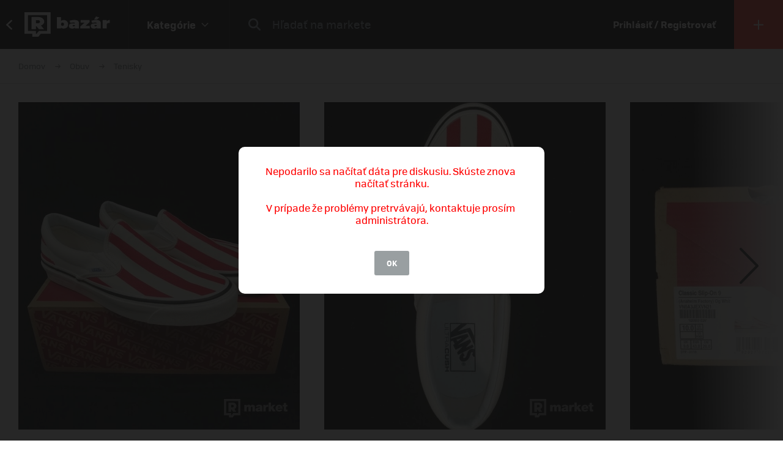

--- FILE ---
content_type: text/html; charset=UTF-8
request_url: https://market.refresher.sk/product/74965/vans-tenisky-size-43
body_size: 8406
content:
<!DOCTYPE html>
<html>
    <head>
        <meta charset="UTF-8"/>
        <meta name="viewport" content="width=device-width, initial-scale=1"/>
        <meta name="robots" content="index, follow"/>
        <link rel="manifest" href="/manifest.json"/>

        <title>Vans tenisky size 43 | REFRESHER Market</title><link rel="canonical" href="https://market.refresher.sk/product/74965/vans-tenisky-size-43"/><meta property="og:title" content="Vans tenisky size 43 | REFRESHER Market"/><meta property="og:url" content="https://market.refresher.sk/product/74965/vans-tenisky-size-43"/><meta property="og:image" content="https://refstatic.sk/market/f9546b5c-114b-52e7-a010-e37756b16c89.jpeg?c=w&amp;is=1200x630c&amp;iw=watermark.png&amp;iwp=-40x-40&amp;iws=210x62&amp;s=febdaa67f3046c6a4f167e47a213db33e973a08ca94ab73493ae8384f14c9a84"/><meta property="og:image:secure_url" content="https://refstatic.sk/market/f9546b5c-114b-52e7-a010-e37756b16c89.jpeg?c=w&amp;is=1200x630c&amp;iw=watermark.png&amp;iwp=-40x-40&amp;iws=210x62&amp;s=febdaa67f3046c6a4f167e47a213db33e973a08ca94ab73493ae8384f14c9a84"/><meta property="og:image:width" content="1200"/><meta property="og:image:height" content="630"/>
        <script type="application/ld+json">{"@context":"http:\/\/schema.org","@type":"Organization","name":"REFRESHER, s.r.o.","url":"https:\/\/refresher.sk\/"}</script><script type="application/ld+json">{"@context":"http:\/\/schema.org","@type":"BreadcrumbList","itemListElement":[{"@type":"ListItem","position":1,"item":{"@id":"https:\/\/market.refresher.sk\/bazar","name":"REFRESHER Market"}},{"@type":"ListItem","position":2,"item":{"@id":"https:\/\/market.refresher.sk\/category\/obuv","name":"Obuv"}},{"@type":"ListItem","position":3,"item":{"@id":"https:\/\/market.refresher.sk\/category\/obuv-tenisky","name":"Tenisky"}}]}</script><script type="application/ld+json">{"@context":"http:\/\/schema.org","@type":"Product","name":"Vans tenisky size 43","image":"https:\/\/refstatic.sk\/market\/f9546b5c-114b-52e7-a010-e37756b16c89.jpeg?c=w&is=1200x630c&iw=watermark.png&iwp=-40x-40&iws=210x62&s=febdaa67f3046c6a4f167e47a213db33e973a08ca94ab73493ae8384f14c9a84","offers":{"@type":"Offer","availability":"http:\/\/schema.org\/InStock","itemCondition":"http:\/\/schema.org\/NewCondition"}}</script>
        <link rel="icon" type="image/png" href="/favicon.png" sizes="32x32"/>

        <link rel="stylesheet" href="/build/bundle.90f2d10e.css">
        <script src="/build/bundle.eec585a5.js"></script>

        
                    <script src="https://www.googletagservices.com/tag/js/gpt.js" async></script>
            <script>

				var googletag = googletag || {};
				googletag.cmd = googletag.cmd || [];

				function slotRender(event) {
					if( !event.isEmpty ) {
						var adElement = document.getElementById(event.slot.getSlotElementId());
						adElement.classList.add('padding');
					}
				}

				googletag.cmd.push(function() {
					var sizeMappingFullwidth = googletag.sizeMapping().addSize([0, 0], [[300, 100], [300, 250], [300, 300], [300, 600], [320, 100], [336, 280]]).addSize([800, 200], [[728, 90], [750, 100], [900, 200], [970, 90], [970, 210], [970, 250], [990, 315], [998, 200], [1000, 100], [1200, 150], [1260, 150], [1260, 400]]).build();

					googletag.defineSlot('/30527867/above_content', [[300, 100], [300, 250], [300, 300], [300, 600], [320, 100], [336, 280], [728, 90], [750, 100], [900, 200], [970, 90], [970, 210], [970, 250], [990, 315], [998, 200], [1000, 100], [1200, 150], [1260, 150], [1260, 400]], 'dfp-up').defineSizeMapping(sizeMappingFullwidth).addService(googletag.pubads());
					googletag.defineSlot('/30527867/below_content', [[300, 100], [300, 250], [300, 300], [300, 600], [320, 100], [336, 280], [728, 90], [750, 100], [900, 200], [970, 90], [970, 210], [970, 250], [990, 315], [998, 200], [1000, 100], [1200, 150], [1260, 150], [1260, 400]], 'dfp-down').defineSizeMapping(sizeMappingFullwidth).addService(googletag.pubads());

					googletag.pubads().collapseEmptyDivs(true);
					googletag.pubads().setTargeting('project', 'market');
					googletag.pubads().addEventListener('slotRenderEnded', function(event) { slotRender(event); });
					googletag.pubads().enableLazyLoad();
					googletag.enableServices();
				});

            </script>
                <script>(function(){var dbpr=100;if(Math.random()*100>100-dbpr){var d="dbbRum",w=window,o=document,a=addEventListener,scr=o.createElement("script");scr.async=!0;w[d]=w[d]||[];w[d].push(["presampling",dbpr]);["error","unhandledrejection"].forEach(function(t){a(t,function(e){w[d].push([t,e])});});scr.src="https://cdn.debugbear.com/R3wTZERhQkwi.js";o.head.appendChild(scr);}})()</script>
    </head>
    <body>
        
    <!-- Google Tag Manager -->
        <script>
        (function(w,d,s,l,i){w[l]=w[l]||[];w[l].push({'gtm.start':
                new Date().getTime(),event:'gtm.js'});var f=d.getElementsByTagName(s)[0],
            j=d.createElement(s),dl=l!='dataLayer'?'&l='+l:'';j.async=true;j.src=
            'https://www.googletagmanager.com/gtm.js?id='+i+dl;f.parentNode.insertBefore(j,f);
        })(window,document,'script','dataLayer','GTM-NRG57BF');
    </script>
    <!-- End Google Tag Manager -->

    
            <script type="text/javascript">
            var pp_gemius_identifier = 'p3zqwXM9Y3LjSfvTnD90s5RM.mMGZ0bMB8XSWBPz9Wv.o7';
        </script>
        <script type="text/javascript">
            // lines below shouldn't be edited
            function gemius_pending(i) {
                window[i] = window[i] || function () {
                    var x = window[i + '_pdata'] = window[i + '_pdata'] || [];
                    x[x.length] = arguments;
                };
            };
            gemius_pending('gemius_hit');
            gemius_pending('gemius_event');
            gemius_pending('pp_gemius_hit');
            gemius_pending('pp_gemius_event');
            (function (d, t) {
                try {
                    var gt = d.createElement(t), s = d.getElementsByTagName(t)[0],
                        l = 'http' + ((location.protocol == 'https:') ? 's' : '');
                    gt.setAttribute('async', 'async');
                    gt.setAttribute('defer', 'defer');
                    gt.src = l + '://gask.hit.gemius.pl/xgemius.js';
                    s.parentNode.insertBefore(gt, s);
                } catch (e) {
                }
            })(document, 'script');

        </script>
    
    


                    
<div class="header">
    <div class="header-desktop">
                    <a class="header-desktop-back" href="https://refresher.sk">
                <span class="header-desktop-back-label">
                    prejsť na refresher
                </span>
            </a>
            <a class="header-logo --bazar-logo" title="REFRESHER Market" href="https://market.refresher.sk/bazar">REFRESHER Market</a>
                                            <div class="header-cats">
                    <div class="header-cats-btn">
                        <div class="header-cats-label">Kategórie</div>
                        <div class="header-cats-icon"></div>
                    </div>
                </div>
                <div class="HeaderDesktop-Category-Panel">
                    <div class="HeaderDesktop-Category-List">
                                                                                <div class="HeaderDesktop-Category-Item">
                                <a class="HeaderDesktop-Category-Icon HeaderDesktop-Category-Icon-1" href="https://market.refresher.sk/category/obuv"></a>
                                <a class="HeaderDesktop-Category-Title" href="https://market.refresher.sk/category/obuv">
                                    Obuv
                                </a>
                                <div class="HeaderDesktop-Category-Children">
                                                                            <a class="HeaderDesktop-Category-Child" href="https://market.refresher.sk/category/obuv-tenisky">
                                            Tenisky
                                        </a>
                                                                            <a class="HeaderDesktop-Category-Child" href="https://market.refresher.sk/category/obuv-topanky">
                                            Topánky
                                        </a>
                                                                    </div>
                            </div>
                                                                                <div class="HeaderDesktop-Category-Item">
                                <a class="HeaderDesktop-Category-Icon HeaderDesktop-Category-Icon-2" href="https://market.refresher.sk/category/oblecenie"></a>
                                <a class="HeaderDesktop-Category-Title" href="https://market.refresher.sk/category/oblecenie">
                                    Oblečenie
                                </a>
                                <div class="HeaderDesktop-Category-Children">
                                                                            <a class="HeaderDesktop-Category-Child" href="https://market.refresher.sk/category/oblecenie-tricka">
                                            Tričká
                                        </a>
                                                                            <a class="HeaderDesktop-Category-Child" href="https://market.refresher.sk/category/oblecenie-mikiny">
                                            Mikiny
                                        </a>
                                                                            <a class="HeaderDesktop-Category-Child" href="https://market.refresher.sk/category/oblecenie-bundy">
                                            Bundy
                                        </a>
                                                                            <a class="HeaderDesktop-Category-Child" href="https://market.refresher.sk/category/oblecenie-nohavice">
                                            Nohavice
                                        </a>
                                                                            <a class="HeaderDesktop-Category-Child" href="https://market.refresher.sk/category/oblecenie-doplnky">
                                            Doplnky
                                        </a>
                                                                            <a class="HeaderDesktop-Category-Child" href="https://market.refresher.sk/category/oblecenie-kosele">
                                            Košele
                                        </a>
                                                                    </div>
                            </div>
                                                                                <div class="HeaderDesktop-Category-Item">
                                <a class="HeaderDesktop-Category-Icon HeaderDesktop-Category-Icon-5" href="https://market.refresher.sk/category/modne-doplnky"></a>
                                <a class="HeaderDesktop-Category-Title" href="https://market.refresher.sk/category/modne-doplnky">
                                    Módne doplnky
                                </a>
                                <div class="HeaderDesktop-Category-Children">
                                                                    </div>
                            </div>
                                                                                <div class="HeaderDesktop-Category-Item">
                                <a class="HeaderDesktop-Category-Icon HeaderDesktop-Category-Icon-22" href="https://market.refresher.sk/category/ostatne"></a>
                                <a class="HeaderDesktop-Category-Title" href="https://market.refresher.sk/category/ostatne">
                                    Ostatné
                                </a>
                                <div class="HeaderDesktop-Category-Children">
                                                                            <a class="HeaderDesktop-Category-Child" href="https://market.refresher.sk/category/mobily">
                                            Mobily
                                        </a>
                                                                            <a class="HeaderDesktop-Category-Child" href="https://market.refresher.sk/category/elektronika">
                                            Elektronika
                                        </a>
                                                                            <a class="HeaderDesktop-Category-Child" href="https://market.refresher.sk/category/ostatne-ine">
                                            Iné
                                        </a>
                                                                    </div>
                            </div>
                                            </div>
                </div>
                            <div class="header-content">
            <form class="header-search" action=" https://market.refresher.sk/search/ " method="get">
                <input class="header-search-submit" type="submit" value=""/>
                <input class="header-search-input" type="search" name="q" value=""
                       placeholder=" Hľadať na markete "/>
            </form>
                    </div>
                                    <a class="header-login" href="https://refresher.sk/login">
                    Prihlásiť / Registrovať
                </a>
                                        <a class="header-new" title="Pridať produkt" href="https://market.refresher.sk/product/new">
                                        <span class="header-new-icon"></span>
                </a>
                        </div>
    <div class="HeaderMobile-Root">
                    <a class="HeaderMobile-Logo --bazar-logo" title="REFRESHER Market" href="https://market.refresher.sk/bazar">REFRESHER Market bazar</a>
                <div class="HeaderMobile-Left">
                            <a class="HeaderMobile-Back" href="https://refresher.sk">prejsť na refresher</a>
                        <div class="HeaderMobile-Line"></div>
            <div class="HeaderMobile-More">
                            </div>
        </div>
                    <form class="HeaderMobile-Search-Form" action="https://market.refresher.sk/search/" method="get">
                <input class="HeaderMobile-Search-Input" type="search" name="q" placeholder="Hľadať na markete"/>
                <input class="HeaderMobile-Search-Submit" type="submit" value=""/>
            </form>
                <div class="HeaderMobile-Menu">
            <div class="HeaderMobile-Menu-User">
                                    <a class="HeaderMobile-Menu-User-Login" href="https://refresher.sk/login">
                        Prihlásiť / Registrovať
                    </a>
                            </div>
            <div class="HeaderMobile-Menu-Content">
                <div class="HeaderMobile-Category-List">
                    <div class="HeaderMobile-Category-Title">Kategórie</div>
                                                                    <a href="https://market.refresher.sk/category/obuv" class="HeaderMobile-Category-Item">Obuv</a>
                                                                    <a href="https://market.refresher.sk/category/oblecenie" class="HeaderMobile-Category-Item">Oblečenie</a>
                                                                    <a href="https://market.refresher.sk/category/modne-doplnky" class="HeaderMobile-Category-Item">Módne doplnky</a>
                                                                    <a href="https://market.refresher.sk/category/ostatne" class="HeaderMobile-Category-Item">Ostatné</a>
                                    </div>
            </div>
        </div>
    </div>
    <script type="text/javascript">window["_headerMobile"].init();</script>
</div>

<script type="text/javascript">window['_header'].init();</script>

        
        <div class="container">
            
    
    <div class="Product-Root" data-view="https://market.refresher.sk/_ajax/view/74965">

        <div class="ProductPath-Root">
            <a class="ProductPath-Link" href="https://market.refresher.sk/bazar">Domov</a>
                                                <span class="ProductPath-Arrow"></span>
                    <a class="ProductPath-Link" href="https://market.refresher.sk/category/obuv">Obuv</a>
                                <span class="ProductPath-Arrow"></span>
                <a class="ProductPath-Link" href="https://market.refresher.sk/category/obuv-tenisky">Tenisky</a>
                    </div>

                    <div style="width: 100%; height: 1px; background-color: #d7d7d7;"></div>
        
        <div class="ProductGallery-Root">
    <div class="ProductGallery-List">
        <div class="ProductGallery-Gap"></div>
                    <div class="ProductGallery-Item" data-index="0" data-id="f9546b5c-114b-52e7-a010-e37756b16c89.jpeg"
                 data-active="t">
                                    <img class="ProductGallery-Image" src="https://refstatic.sk/market/f9546b5c-114b-52e7-a010-e37756b16c89.jpeg?is=736x856c&amp;c=w&amp;iw=watermark.png&amp;iwp=-30x-30&amp;iws=168x50&amp;s=b2889ea2e77f48aad757206af6d26fef45954706d7da2eca5a9c15184b8806ab" alt="Vans tenisky size 43" style="aspect-ratio: 736/856;"/>
                                <div class="ProductGallery-Magnifier"></div>
            </div>
                    <div class="ProductGallery-Item" data-index="1" data-id="099c68c7-fd35-5398-baeb-1552e24d2173.jpeg"
                 data-active="f">
                                    <img class="ProductGallery-Image" src="https://refstatic.sk/market/099c68c7-fd35-5398-baeb-1552e24d2173.jpeg?is=736x856c&amp;c=w&amp;iw=watermark.png&amp;iwp=-30x-30&amp;iws=168x50&amp;s=3ec367a0aef0f0c07d16a05c4445c1935542cbfc9c42d7c089a74f49d314cc4c" alt="Vans tenisky size 43" style="aspect-ratio: 736/856;"/>
                                <div class="ProductGallery-Magnifier"></div>
            </div>
                    <div class="ProductGallery-Item" data-index="2" data-id="2a7a767d-df53-5314-b58c-3ec5952f08ef.jpeg"
                 data-active="f">
                                    <img class="ProductGallery-Image" src="https://refstatic.sk/market/2a7a767d-df53-5314-b58c-3ec5952f08ef.jpeg?is=736x856c&amp;c=w&amp;iw=watermark.png&amp;iwp=-30x-30&amp;iws=168x50&amp;s=c9a7abd4cdc046d879ae327cb8a85b0bfe7d38fbb464e54dfde907806f538ee8" alt="Vans tenisky size 43" style="aspect-ratio: 736/856;"/>
                                <div class="ProductGallery-Magnifier"></div>
            </div>
                <div class="ProductGallery-Gap"></div>
    </div>
    <div class="ProductGallery-Button ProductGallery-Next">
        <div class="ProductGallery-Arrow"></div>
    </div>
    <div class="ProductGallery-Button ProductGallery-Prev">
        <div class="ProductGallery-Arrow"></div>
    </div>
</div>
<script type="text/javascript">window["_productGallery"].init();</script>

        <div class="Gallery-Root" data-opened="f" data-zoom="f">
    <div class="Gallery-Header">
        <div class="Gallery-Count"></div>
        <div class="Gallery-Close">
            <div class="Gallery-Close-Label">
                Zatvoriť
            </div>
            <div class="Gallery-Close-Icon"></div>
        </div>
    </div>
    <div class="Gallery-List">
                    <div class="Gallery-Item"
                 data-id="f9546b5c-114b-52e7-a010-e37756b16c89.jpeg"
                                    data-image="https://refstatic.sk/market/f9546b5c-114b-52e7-a010-e37756b16c89.jpeg?c=w&amp;iw=watermark.png&amp;iwp=-50x-50&amp;iws=336x100&amp;s=862ac37d7fd583c8ac4e0adc57c9e122e69a7c4036f85888fde39a258cb405f5"
                                 data-init="f"
                 data-loaded="f"
            >
                <div class="Gallery-Loader"></div>
            </div>
                    <div class="Gallery-Item"
                 data-id="099c68c7-fd35-5398-baeb-1552e24d2173.jpeg"
                                    data-image="https://refstatic.sk/market/099c68c7-fd35-5398-baeb-1552e24d2173.jpeg?c=w&amp;iw=watermark.png&amp;iwp=-50x-50&amp;iws=336x100&amp;s=38d30dde8bcdf9433e754f88a1507df398eec01756e0ed8105c725cb93b02fcc"
                                 data-init="f"
                 data-loaded="f"
            >
                <div class="Gallery-Loader"></div>
            </div>
                    <div class="Gallery-Item"
                 data-id="2a7a767d-df53-5314-b58c-3ec5952f08ef.jpeg"
                                    data-image="https://refstatic.sk/market/2a7a767d-df53-5314-b58c-3ec5952f08ef.jpeg?c=w&amp;iw=watermark.png&amp;iwp=-50x-50&amp;iws=336x100&amp;s=6d81e5f17d680998fc1bec53b3f5c9d665fedfbd84e03762c961d009e767057e"
                                 data-init="f"
                 data-loaded="f"
            >
                <div class="Gallery-Loader"></div>
            </div>
            </div>
    <div class="Gallery-Footer">
        <div class="Gallery-Button Gallery-Prev"></div>
        <div class="Gallery-Button Gallery-Zoom"></div>
        <div class="Gallery-Button Gallery-Next"></div>
    </div>
</div>
<script type="text/javascript">window["_gallery"].init();</script>


                    <div class="dfp-ad dfp-product-up" id="dfp-up">
                <script type='text/javascript'>
                    googletag.cmd.push(function () {
                        googletag.display('dfp-up');
                    });
                </script>
            </div>
        
        <div class="Product-Body">

            <div class="Product-Body-Content">

                <div class="Product-ConditionAndDate">
                    <div class="Product-Condition">
                                                                                    <div class="ProductCondition-Item ProductCondition-New">
                                    Nové
                                </div>
                                                                        </div>
                    <div class="Product-Date Product-Desktop">
                        Pridané 23. 4. 2022, 47× videné
                    </div>
                    
                </div>

                <div class="Product-Title">Vans tenisky size 43</div>

                <div class="Product-Price">
                                            <div class="Product-Price-Item Product-Price-Main">
                            dohodou
                        </div>
                                    </div>

                <div class="Product-Info">
                    <div class="Product-Info-Name">Popis produktu</div>
                    <div class="Product-Info-Value" style="white-space: pre-wrap;">čauko čauko, predám tieto tenisky za pár grošov
Vans Slip On 38 Anaheim Factory  (lepšia vložka pre lepší komfort pri nosení)
Stav: 10/10 (DS)
Veľkosť: 43
Cena: 30 EUR 
Pre viac info píš na IG ktory najdes v mojom profile:) 
- peace yall</div>
                </div>

                                    <div class="Product-Info">
                        <div class="Product-Info-Name">Pohlavie</div>
                        <div class="Product-Info-Value">
                                                            Mužské
                                                    </div>
                    </div>
                
                                                    <div class="Product-Info">
                        <div class="Product-Info-Name">Dostupné veľkosti</div>
                        <div class="Product-Info-Value">
                            43                        </div>
                    </div>
                
                                    <div class="Product-Info">
                        <div class="Product-Info-Name">Lokalita</div>
                        <div class="Product-Info-Value">
                            Michalovce,
                            Košický kraj
                        </div>
                    </div>
                
                <div class="Product-Info">
                                                                        <div class="Product-InvoiceButton" data-type="empty">K produktu nie je priložená faktúra. Vyžiadaj si ju priamo u predajcu.</div>
                                                            </div>

                                    <div class="Product-Form">
                        <div class="Product-Form-Button">
                            Kontaktovať predajcu
                        </div>
                        <div class="Product-Form-Body">
                            <br/>
                                                            <div class="FormMessage-Login">
                                    <div class="FormMessage-Login-Info">
                                        <span class="FormMessage-Login-Icon"></span>
                                        Musíš byť prihlásený/á , aby si mohol reagovat na produkt.
                                    </div>
                                    <a class="FormMessage-Login-Button" href="https://refresher.sk/login?return=https%3A%2F%2Fmarket.refresher.sk%2Fproduct%2F74965%2Fvans-tenisky-size-43">
                                        Prihlásiť sa
                                    </a>
                                </div>
                                                    </div>
                    </div>
                                            <div class="Product-Warn Product-Mobile">
                            <br/>
                            <div class="ProductSeller-Warn">
                                Pozor! Tento predajca má málo
                                <a href="https://refresher.sk/profil/roland-sidor">hodnotení</a>.
                                <br/>
                                Pri nákupe buď obozretnejší.
                            </div>
                        </div>
                                    
                    <div class="Homepage-Promo-Flexdog-Root --product">
        <a href="/" class="Homepage-Promo-Flexdog">
            <div class="Homepage-Promo-Flexdog-Title">Chceš nové? Pozri si náš e-shop</div>
            <div class="Homepage-Promo-Flexdog-Subtitle">Obuv, Oblečenie, Módne doplnky a iné</div>
            <div class="Homepage-Promo-Flexdog-Icon-arrow-right"></div>
        </a>
                    <div class="Homepage-Promo-Flexdog-Products-Row  --flexdog">
                                    <div class="ProductItem-Root">
    <div class="ProductItem-Image">
        <a href="/product/vans-knu-skool-black-vn0009qc6bt1" title="Knu Skool">
                            <img src="https://static.flexdog.sk/flexdog-b/products/images/10e4b323-dda4-4dec-8721-3d1d4544de3f.jpeg" alt="Knu Skool"/>
                    </a>
    </div>
    <a class="ProductItem-Title" href="/product/vans-knu-skool-black-vn0009qc6bt1">
        Knu Skool
    </a>
    <div class="ProductItem-Price">
                    <del>94.9 €</del>
            <ins class="ProductItem-Price-Discounted">67.99 €</ins>
            </div>

    <div class="ProductItem-Availability">
        Dostupné v 7 obchodoch
    </div>
</div>

                                    <div class="ProductItem-Root">
    <div class="ProductItem-Image">
        <a href="/product/vans-old-skool-lx-pig-suede-potting-soil-brown-165263981-wht" title="Old Skool LX Pig Suede Potting Soil">
                            <img src="https://static.flexdog.sk/flexdog-2/products/images/4fa1ce77-88fd-4fde-8bfa-88c492831a6b.jpeg" alt="Old Skool LX Pig Suede Potting Soil"/>
                    </a>
    </div>
    <a class="ProductItem-Title" href="/product/vans-old-skool-lx-pig-suede-potting-soil-brown-165263981-wht">
        Old Skool LX Pig Suede Potting Soil
    </a>
    <div class="ProductItem-Price">
                    <del>115 €</del>
            <ins class="ProductItem-Price-Discounted">108 €</ins>
            </div>

    <div class="ProductItem-Availability">
        Dostupné v 2 obchodoch
    </div>
</div>

                                    <div class="ProductItem-Root">
    <div class="ProductItem-Image">
        <a href="/product/vans-upland-black-vn000d25bzw" title="Upland">
                            <img src="https://static.flexdog.sk/flexdog-2/products/images/b8bf33ee-7898-405b-a3f9-12f7e9e29b00.jpeg" alt="Upland"/>
                    </a>
    </div>
    <a class="ProductItem-Title" href="/product/vans-upland-black-vn000d25bzw">
        Upland
    </a>
    <div class="ProductItem-Price">
                    <del>114.9 €</del>
            <ins class="ProductItem-Price-Discounted">74.9 €</ins>
            </div>

    <div class="ProductItem-Availability">
        Dostupné v 1 obchode
    </div>
</div>

                                    <div class="ProductItem-Root">
    <div class="ProductItem-Image">
        <a href="/product/vans-old-skool-black-vn000cr5b9m" title="Old Skool">
                            <img src="https://static.flexdog.sk/flexdog-5/products/images/c8c46e5d-3d18-4e73-9280-c00afd2a98e0.jpeg" alt="Old Skool"/>
                    </a>
    </div>
    <a class="ProductItem-Title" href="/product/vans-old-skool-black-vn000cr5b9m">
        Old Skool
    </a>
    <div class="ProductItem-Price">
                    <del>79.99 €</del>
            <ins class="ProductItem-Price-Discounted">54.99 €</ins>
            </div>

    <div class="ProductItem-Availability">
        Dostupné v 2 obchodoch
    </div>
</div>

                                    <div class="ProductItem-Root">
    <div class="ProductItem-Image">
        <a href="/product/vans-upland-brown-vn000d1hu88" title="Upland">
                            <img src="https://static.flexdog.sk/flexdog-4/products/images/a1083c5c-ba37-4b65-8d47-c565baa9fa82.jpeg" alt="Upland"/>
                    </a>
    </div>
    <a class="ProductItem-Title" href="/product/vans-upland-brown-vn000d1hu88">
        Upland
    </a>
    <div class="ProductItem-Price">
                    <del>109.95 €</del>
            <ins class="ProductItem-Price-Discounted">65.99 €</ins>
            </div>

    <div class="ProductItem-Availability">
        Dostupné v 1 obchode
    </div>
</div>

                            </div>
            </div>


                <div
                    id="diskusia"
                    data-id="74965"
                    data-locale="sk"
                    data-fullwidth="1"
                    data-total="0"
                    data-login="https://refresher.sk/login"
                    data-verify="https://refresher.sk/overenie"
                    data-open="1"
                ></div>
                <script
                    src="https://refresher.sk/static/discussion/bundle.js?1613723373"
                    type="text/javascript"
                    onload="window.discussion(document.getElementById('diskusia'));"
                    async
                ></script>

            </div>
            <div class="Product-Body-Sidebar">

                
                <div class="Product-Share Product-Mobile">
                    <a class="Product-Share-Link"
                       href="javascript:window.open('https://www.facebook.com/sharer/sharer.php?u=https%3A%2F%2Fmarket.refresher.sk%2Fproduct%2F74965%2Fvans-tenisky-size-43', 'pop', 'width=600, height=400, scrollbars=no');"
                    >
                        <span class="Product-Share-Icon"></span>
                        <span class="Product-Share-Label">Zdielať na Facebook</span>
                    </a>
                </div>


                <div class="Product-Date Product-Mobile">
                    Pridané 23. 4. 2022, 47× videné
                </div>

                <div class="ProductSeller-Root">
    <div class="ProductSeller-User">
        <a class="ProductSeller-User-Image" href="https://refresher.sk/profil/roland-sidor">
            <img src="https://i.refresher.sk/users/avatar/173566-57008.jpg" width="70" height="70"/>
        </a>
        <div class="ProductSeller-User-F">
            <div class="ProductSeller-User-F1">
                <a class="ProductSeller-User-Name" href="https://refresher.sk/profil/roland-sidor">
                    <span>Roland Sidor</span>
                                    </a>
            </div>
            <div class="ProductSeller-User-F2">
                <div class="ProductSeller-Follow"
                     data-id="173566"
                     data-active="0"
                     data-hover="1"
                     data-logged="0"
                     data-logged-error="Ak chceš sledovať používateľov, najprv sa prihlás."
                >
                    <div data-type="follow">Sledovať</div>
                    <div data-type="following">Sledujem</div>
                    <div data-type="unfollow">Nesledovať</div>
                </div>
            </div>
        </div>
    </div>
            <div class="ProductSeller-Warn">
            Pozor! Tento predajca má málo
            <a href="https://refresher.sk/profil/roland-sidor">hodnotení</a>.
            <br/>
            Pri nákupe buď obozretnejší.
        </div>
        <div class="ProductSeller-Info">
        <div class="ProductSeller-Info-Box">
            <div class="ProductSeller-Info-Big">
                                    <span>bez hodnotenia</span>
                            </div>
            <div class="ProductSeller-Star-List">
                                                            <div class="ProductSeller-Star-Item" data-active="f"></div>
                                                                                <div class="ProductSeller-Star-Item" data-active="f"></div>
                                                                                <div class="ProductSeller-Star-Item" data-active="f"></div>
                                                                                <div class="ProductSeller-Star-Item" data-active="f"></div>
                                                                                <div class="ProductSeller-Star-Item" data-active="f"></div>
                                                </div>
            <div class="ProductSeller-Info-Rating">
                <span>(0</span>
                                    <span>hodnotení)</span>
                            </div>
            <div class="ProductSeller-Info-Link">
                <a href="https://refresher.sk/profil/roland-sidor">Ohodnotiť</a>
            </div>
        </div>
        <div class="ProductSeller-Info-Line"></div>
        <div class="ProductSeller-Info-Box">
            <div class="ProductSeller-Info-Big">
                                <strong>5</strong>
                                    <span>produktov</span>
                            </div>
            <div class="ProductSeller-Info-Small">
                <strong>1</strong>
                                    <span>aktívny</span>
                            </div>
            <div class="ProductSeller-Info-Small">
                <strong>4</strong>
                                    <span>predané</span>
                            </div>
            <div class="ProductSeller-Info-Link">
                <a href="https://refresher.sk/profil/roland-sidor">Zobraziť</a>
            </div>
        </div>
    </div>
</div>


                <div class="Product-Share Product-Desktop" data-show="desktop">
                    <a class="Product-Share-Link"
                       href="javascript:window.open('https://www.facebook.com/sharer/sharer.php?u=https%3A%2F%2Fmarket.refresher.sk%2Fproduct%2F74965%2Fvans-tenisky-size-43', 'pop', 'width=600, height=400, scrollbars=no');"
                    >
                        <span class="Product-Share-Icon"></span>
                        <span class="Product-Share-Label">Zdielať na Facebook</span>
                    </a>
                </div>


            </div>

        </div>

                    <div class="dfp-ad dfp-product-down" id="dfp-down">
                <script type='text/javascript'>
                    googletag.cmd.push(function () {
                        googletag.display('dfp-down');
                    });
                </script>
            </div>
        
    </div>
    <script type="text/javascript">window["_product"].init();</script>

            <div class="ProductBox-Root">
    <div class="ProductBox-Body">
        <div class="ProductBox-Caption">Podobné produkty</div>
        <div class="ProductBox-List">
            <div class="ProductBox-Gap"></div>
                            <div class="ProductBox-Item">
                    <div class="ProductItem-Root">
    <div class="ProductItem-Image">
        <a href="https://market.refresher.sk/product/94833/nike-air-max-1-premium-shima-shima" title="NIKE AIR MAX 1 PREMIUM &#039;SHIMA SHIMA&#039;">
                            <img src="https://refstatic.sk/market/ad731954-2986-5927-bca6-733cd1ba04b8.jpeg?is=420x490c&amp;c=w&amp;iw=watermark.png&amp;iwp=-20x-20&amp;iws=105x31&amp;s=3cf42b05254c4329d9bb7149ab329624f716179e510ae42284ca367643e8a249" alt="NIKE AIR MAX 1 PREMIUM &#039;SHIMA SHIMA&#039;"/>
                    </a>
                    <div class="ProductItem-Condition">
                                    <div class="ProductCondition-Item ProductCondition-New">
                        Nové
                    </div>
                            </div>
                                                <div class="ProductItem-Seller">
                <a class="ProductItem-Seller-Image" href="https://refresher.sk/profil/dave-khaur" title="Dave Khaur">
                    <img src="https://i.refresher.sk/users/avatar/193238-31576.jpg" alt="Dave Khaur"/>
                </a>
                <div class="ProductItem-Seller-Body">
                    <a class="ProductItem-Seller-Name" href="https://refresher.sk/profil/dave-khaur">
                        Dave Khaur
                                            </a>
                                            <a class="ProductItem-Seller-Rating" href="https://refresher.sk/profil/dave-khaur">
                                                        <strong>1</strong>
                                                            <span>produkt</span>
                                                    </a>
                                    </div>
            </div>
            </div>
    <a class="ProductItem-Title" href="https://market.refresher.sk/product/94833/nike-air-max-1-premium-shima-shima">
        NIKE AIR MAX 1 PREMIUM &#039;SHIMA SHIMA&#039;
            </a>
    <div class="ProductItem-Price">
                    54
            €
            </div>
</div>


                </div>
                            <div class="ProductBox-Item">
                    <div class="ProductItem-Root">
    <div class="ProductItem-Image">
        <a href="https://market.refresher.sk/product/71393/nike-air-force-1-low-supreme-white" title="Nike Air Force 1 Low Supreme White">
                            <img src="https://refstatic.sk/market/2a15bec2-5f11-536c-a102-d8c11876cbb3.jpeg?is=420x490c&amp;c=w&amp;iw=watermark.png&amp;iwp=-20x-20&amp;iws=105x31&amp;s=56f511da9c363dc125ea278ca26d2ec41bbf8e00aac8347a8523f00a921dac8d" alt="Nike Air Force 1 Low Supreme White"/>
                    </a>
                    <div class="ProductItem-Condition">
                                    <div class="ProductCondition-Item ProductCondition-New">
                        Nové
                    </div>
                            </div>
                                                <div class="ProductItem-Seller">
                <a class="ProductItem-Seller-Image" href="https://refresher.sk/profil/jakub-kostelnik" title="Jakub Kostelnik">
                    <img src="https://i.refresher.sk/users/avatar/76403-9864.png" alt="Jakub Kostelnik"/>
                </a>
                <div class="ProductItem-Seller-Body">
                    <a class="ProductItem-Seller-Name" href="https://refresher.sk/profil/jakub-kostelnik">
                        Jakub Kostelnik
                                            </a>
                                            <a class="ProductItem-Seller-Rating" href="https://refresher.sk/profil/jakub-kostelnik">
                                                        <strong>142</strong>
                                                            <span>produktov</span>
                                                    </a>
                                    </div>
            </div>
            </div>
    <a class="ProductItem-Title" href="https://market.refresher.sk/product/71393/nike-air-force-1-low-supreme-white">
        Nike Air Force 1 Low Supreme White
            </a>
    <div class="ProductItem-Price">
                    190
            €
            </div>
</div>


                </div>
                            <div class="ProductBox-Item">
                    <div class="ProductItem-Root">
    <div class="ProductItem-Image">
        <a href="https://market.refresher.sk/product/65463/vans-x-mastermind-japan-x-end" title="Vans x Mastermind Japan x END.">
                            <img src="https://refstatic.sk/market/6102e5ec-03a9-5008-8c7c-cd38455c7b11.jpeg?is=420x490c&amp;c=w&amp;iw=watermark.png&amp;iwp=-20x-20&amp;iws=105x31&amp;s=93b75d9808c675f2c28b5b089230d9dcd7478e3a0936a1f6846899cfd19134da" alt="Vans x Mastermind Japan x END."/>
                    </a>
                    <div class="ProductItem-Condition">
                                    <div class="ProductCondition-Item ProductCondition-New">
                        Nové
                    </div>
                            </div>
                                                <div class="ProductItem-Seller">
                <a class="ProductItem-Seller-Image" href="https://refresher.sk/profil/2jxbrpgrbm" title="2jxbrpgrbm">
                    <img src="https://i.refresher.sk/users/avatar/281625-default-29529.jpg" alt="2jxbrpgrbm"/>
                </a>
                <div class="ProductItem-Seller-Body">
                    <a class="ProductItem-Seller-Name" href="https://refresher.sk/profil/2jxbrpgrbm">
                        2jxbrpgrbm
                                            </a>
                                            <a class="ProductItem-Seller-Rating" href="https://refresher.sk/profil/2jxbrpgrbm">
                                                        <strong>1</strong>
                                                            <span>produkt</span>
                                                    </a>
                                    </div>
            </div>
            </div>
    <a class="ProductItem-Title" href="https://market.refresher.sk/product/65463/vans-x-mastermind-japan-x-end">
        Vans x Mastermind Japan x END.
            </a>
    <div class="ProductItem-Price">
                    130
            €
            </div>
</div>


                </div>
                            <div class="ProductBox-Item">
                    <div class="ProductItem-Root">
    <div class="ProductItem-Image">
        <a href="https://market.refresher.sk/product/79463/nike-dunk-high-black-white-panda" title="Nike Dunk High Black White Panda">
                            <img src="https://refstatic.sk/market/7a872af9-d9d4-5dd6-bcae-2210e153a8b2.jpeg?is=420x490c&amp;c=w&amp;iw=watermark.png&amp;iwp=-20x-20&amp;iws=105x31&amp;s=f7fcf0a2cf58fa238621ec7cb7d9164b7780442b5057f6a0c2489602907c3d98" alt="Nike Dunk High Black White Panda"/>
                    </a>
                    <div class="ProductItem-Condition">
                                    <div class="ProductCondition-Item ProductCondition-New">
                        Nové
                    </div>
                            </div>
                                                <div class="ProductItem-Seller">
                <a class="ProductItem-Seller-Image" href="https://refresher.sk/profil/peterhalama562" title="peterhalama562">
                    <img src="https://i.refresher.sk/users/avatar/220505-default-55905.jpg" alt="peterhalama562"/>
                </a>
                <div class="ProductItem-Seller-Body">
                    <a class="ProductItem-Seller-Name" href="https://refresher.sk/profil/peterhalama562">
                        peterhalama562
                                            </a>
                                            <a class="ProductItem-Seller-Rating" href="https://refresher.sk/profil/peterhalama562">
                            <strong>100%</strong>
                            <span>spokojnosť</span>
                            <span>(2)</span>
                        </a>
                                    </div>
            </div>
            </div>
    <a class="ProductItem-Title" href="https://market.refresher.sk/product/79463/nike-dunk-high-black-white-panda">
        Nike Dunk High Black White Panda
            </a>
    <div class="ProductItem-Price">
                    160
            €
            </div>
</div>


                </div>
                            <div class="ProductBox-Item">
                    <div class="ProductItem-Root">
    <div class="ProductItem-Image">
        <a href="https://market.refresher.sk/product/92780/new-balance-550-unc-dusk-blue" title="New Balance 550 UNC dusk blue">
                            <img src="https://refstatic.sk/market/152c26a3-23ad-55cc-8596-dd51c04fbca9.jpeg?is=420x490c&amp;c=w&amp;iw=watermark.png&amp;iwp=-20x-20&amp;iws=105x31&amp;s=3dd75895639367ce3ba43ddab5024ba0cb6bf7c9333bd58d1e5b53dec5ce3623" alt="New Balance 550 UNC dusk blue"/>
                    </a>
                    <div class="ProductItem-Condition">
                                    <div class="ProductCondition-Item ProductCondition-New">
                        Nové
                    </div>
                            </div>
                                                <div class="ProductItem-Seller">
                <a class="ProductItem-Seller-Image" href="https://refresher.sk/profil/beastshop-cz" title="beastshop.cz">
                    <img src="https://i.refresher.sk/users/avatar/276447-51767.png" alt="beastshop.cz"/>
                </a>
                <div class="ProductItem-Seller-Body">
                    <a class="ProductItem-Seller-Name" href="https://refresher.sk/profil/beastshop-cz">
                        beastshop.cz
                                            </a>
                                            <a class="ProductItem-Seller-Rating" href="https://refresher.sk/profil/beastshop-cz">
                            <strong>100%</strong>
                            <span>spokojnosť</span>
                            <span>(2)</span>
                        </a>
                                    </div>
            </div>
            </div>
    <a class="ProductItem-Title" href="https://market.refresher.sk/product/92780/new-balance-550-unc-dusk-blue">
        New Balance 550 UNC dusk blue
            </a>
    <div class="ProductItem-Price">
                    145
            €
            </div>
</div>


                </div>
                        <div class="ProductBox-Gap"></div>
        </div>
    </div>
</div>
    
            <script type="text/javascript">
            document.writeln('<img src="https://refresher.sk/services/tracker/view?p=9&o=74965&t=' + Date.now() + '" style="position: absolute;"/>');
        </script>
    
        </div>

                    <div class="Footer">
    <div class="Footer-Content">
        <div class="Footer-Copyright">
            &copy; 2011-2026 REFRESHER.sk
        </div>
        <div class="Footer-Links">
                        <a class="Footer-Link" href="https://refresher.sk/o-nas">
                O nás
            </a>
                        <a class="Footer-Link" href="https://refresher.sk/kontakt">
                Kontakt
            </a>
                        <a class="Footer-Link" href="https://refresher.sk/reklama">
                Reklama
            </a>
                        <a class="Footer-Link" href="https://refresher.sk/partneri">
                Partneri
            </a>
                        <a class="Footer-Link" href="https://refresher.sk/info/podmienky-pre-pouzivatelov-webovej-stranky#market">
                Pravidlá a podmienky
            </a>
        </div>
    </div>
</div>
        
            <script defer src="https://static.cloudflareinsights.com/beacon.min.js/vcd15cbe7772f49c399c6a5babf22c1241717689176015" integrity="sha512-ZpsOmlRQV6y907TI0dKBHq9Md29nnaEIPlkf84rnaERnq6zvWvPUqr2ft8M1aS28oN72PdrCzSjY4U6VaAw1EQ==" data-cf-beacon='{"version":"2024.11.0","token":"0f05b6b2288e4c34b5866052e10c497f","server_timing":{"name":{"cfCacheStatus":true,"cfEdge":true,"cfExtPri":true,"cfL4":true,"cfOrigin":true,"cfSpeedBrain":true},"location_startswith":null}}' crossorigin="anonymous"></script>
</body>
</html>


--- FILE ---
content_type: text/html; charset=utf-8
request_url: https://www.google.com/recaptcha/api2/aframe
body_size: 271
content:
<!DOCTYPE HTML><html><head><meta http-equiv="content-type" content="text/html; charset=UTF-8"></head><body><script nonce="CV6jgVkjjNQJ6TVDpY4RSg">/** Anti-fraud and anti-abuse applications only. See google.com/recaptcha */ try{var clients={'sodar':'https://pagead2.googlesyndication.com/pagead/sodar?'};window.addEventListener("message",function(a){try{if(a.source===window.parent){var b=JSON.parse(a.data);var c=clients[b['id']];if(c){var d=document.createElement('img');d.src=c+b['params']+'&rc='+(localStorage.getItem("rc::a")?sessionStorage.getItem("rc::b"):"");window.document.body.appendChild(d);sessionStorage.setItem("rc::e",parseInt(sessionStorage.getItem("rc::e")||0)+1);localStorage.setItem("rc::h",'1768708726440');}}}catch(b){}});window.parent.postMessage("_grecaptcha_ready", "*");}catch(b){}</script></body></html>

--- FILE ---
content_type: application/javascript; charset=utf-8
request_url: https://fundingchoicesmessages.google.com/f/AGSKWxWlRoB_niiZK5TjlL_ZCLEFm3rMgU7Kqh7x3gUwU3EDaLpHAOQYHNpI4Pwwy7T8HUFsiZpxFIZhC1Xzt2jLUqSWTiCHAxlrwN9vn6J1COEbDHBLpvqfMAciFQT0b8UhhHUO6f-FpEDdQ_Xbcg0JFN_fU7YNhMqtRm0d-sbElGTrZpFGV4cPUos5S4it/_/ero-advertising./eas-fif.htm/jqueryadvertising._ad_utils-/railsad.
body_size: -1289
content:
window['8edbddd5-0e8a-4152-826d-4e4e3d4b4c36'] = true;

--- FILE ---
content_type: image/svg+xml
request_url: https://market.refresher.sk/build/images/cat-obuv-invert.926ea88e.svg
body_size: 1490
content:
<?xml version="1.0" encoding="UTF-8"?>
<svg width="35px" height="19px" viewBox="0 0 35 19" version="1.1" xmlns="http://www.w3.org/2000/svg" xmlns:xlink="http://www.w3.org/1999/xlink">
    <!-- Generator: sketchtool 49.1 (51147) - http://www.bohemiancoding.com/sketch -->
    <title>5BD27816-E529-4117-9272-3BF59CD86884</title>
    <desc>Created with sketchtool.</desc>
    <defs>
        <path d="M32.8125,6.21875 C32.8125,6.94791667 33.5416667,10.59375 35,17.15625 C35,17.7499051 34.4491938,18.25 33.90625,18.25 L1.09375,18.25 C0.533036522,18.25 5.36740791e-13,17.7076278 5.37226513e-13,17.15625 L2.26485497e-13,12.78125 C-1.46549439e-13,9.20499992 9.07081398,8.24584301 10.9375,7.3125 C13.125,6.21875 18.59375,0.75 20.78125,0.75 C22.96875,0.75 21.875,6.21875 25.15625,6.21875 C27.34375,6.21875 29.1666667,5.85416667 30.625,5.125 C31.9065326,4.18646423 32.8125,5.125 32.8125,6.21875 Z" id="path-1"></path>
    </defs>
    <g id="Desktop" stroke="none" stroke-width="1" fill="none" fill-rule="evenodd">
        <g id="kategoria-dropdown" transform="translate(-330.000000, -139.000000)">
            <g id="kategorie" transform="translate(330.000000, 132.000000)">
                <g id="obuv" transform="translate(0.000000, 7.000000)">
                    <g id="icon/obuv-invert">
                        <g id="Combined-Shape">
                            <use fill="#3C3F42" fill-rule="evenodd" xlink:href="#path-1"></use>
                            <path stroke="#F0F4F7" stroke-width="2" d="M33.9819843,17.1848568 C32.5163906,10.5830105 31.8125,7.05570834 31.8125,6.21875 C31.8125,5.71242606 31.6558733,5.60952852 31.2158498,5.93178154 L31.0722136,6.01942719 C29.4631348,6.82396659 27.4892178,7.21875 25.15625,7.21875 C23.1769808,7.21875 22.2863794,6.05709597 21.6007675,3.77172289 C21.573685,3.68144802 21.5555221,3.61969563 21.5122157,3.47111022 C21.4696898,3.32450538 21.4696898,3.32450538 21.4283929,3.18242347 C21.0939297,2.03569252 20.9181855,1.75 20.78125,1.75 C20.1673067,1.75 18.7072023,2.65526471 16.4771966,4.40741209 C16.2808635,4.56167381 16.0751748,4.72472637 15.8461598,4.90745105 C12.2341195,7.78939811 12.2608585,7.76885473 11.3847136,8.20692719 C10.7362238,8.53117207 6.11213241,9.6949155 5.91360674,9.75240183 C2.69343946,10.6848536 1,11.7204935 1,12.78125 L1,17.15625 C1,17.1597583 1.08972674,17.25 1.09375,17.25 L33.90625,17.25 C33.9166277,17.25 33.9577892,17.2131821 33.9819843,17.1848568 Z"></path>
                        </g>
                        <path d="M8.99321115,10.5379267 L9.02574626,10.5191425 C9.26489257,10.3810713 9.57068777,10.4630089 9.70875896,10.7021552 L10.2255958,11.5973429 C10.363667,11.8364893 10.2817295,12.1422845 10.0425831,12.2803556 L10.010048,12.2991398 C9.77090171,12.437211 9.46510651,12.3552734 9.32703532,12.1161271 L8.81019844,11.2209394 C8.67212726,10.981793 8.75406483,10.6759978 8.99321115,10.5379267 Z M10.9988439,10.0203825 L11.031379,10.0015984 C11.2705253,9.86352717 11.5763205,9.94546475 11.7143917,10.1846111 L12.2312286,11.0797988 C12.3692998,11.3189451 12.2873622,11.6247403 12.0482159,11.7628115 L12.0156808,11.7815957 C11.7765344,11.9196668 11.4707392,11.8377293 11.3326681,11.598583 L10.8158312,10.7033952 C10.67776,10.4642489 10.7596976,10.1584537 10.9988439,10.0203825 Z M13.0739805,9.51196407 L13.1065156,9.49317992 C13.3456619,9.35510873 13.6514571,9.43704631 13.7895283,9.67619262 L14.3063652,10.5713804 C14.4444364,10.8105267 14.3624988,11.1163219 14.1233525,11.2543931 L14.0908174,11.2731772 C13.8516711,11.4112484 13.5458759,11.3293108 13.4078047,11.0901645 L12.8909678,10.1949768 C12.7528966,9.95583047 12.8348342,9.65003526 13.0739805,9.51196407 Z M14.7660118,8.4852326 L14.7985469,8.46644844 C15.0376933,8.32837726 15.3434885,8.41031483 15.4815597,8.64946115 L16.2976447,10.0629619 C16.4357159,10.3021082 16.3537783,10.6079034 16.114632,10.7459746 L16.0820969,10.7647588 C15.8429506,10.90283 15.5371554,10.8208924 15.3990842,10.5817461 L14.5829991,9.1682453 C14.4449279,8.92909899 14.5268655,8.62330379 14.7660118,8.4852326 Z" id="Combined-Shape" fill="#B0B9C2"></path>
                        <rect id="Rectangle-2" fill="#B0B9C2" x="4.375" y="13.875" width="25.15625" height="1.09375" rx="0.546875"></rect>
                    </g>
                </g>
            </g>
        </g>
    </g>
</svg>

--- FILE ---
content_type: image/svg+xml
request_url: https://market.refresher.sk/build/images/cat-oblecenie-invert.24d5fc27.svg
body_size: 605
content:
<?xml version="1.0" encoding="UTF-8"?>
<svg width="30px" height="30px" viewBox="0 0 30 30" version="1.1" xmlns="http://www.w3.org/2000/svg" xmlns:xlink="http://www.w3.org/1999/xlink">
    <!-- Generator: sketchtool 49.1 (51147) - http://www.bohemiancoding.com/sketch -->
    <title>26DCA3BB-D89A-480A-9E34-479CED7AFAF8</title>
    <desc>Created with sketchtool.</desc>
    <defs>
        <path d="M30,4.52759168 L30,11 L24.5,11 C24.2238576,11 24,11.2238576 24,11.5 L24,29 C20.6666667,29.6666667 17.6666667,30 15,30 C12.3333333,30 9.33333333,29.6666667 6,29 L6,11.5 C6,11.2238576 5.77614237,11 5.5,11 L0,11 L4.4408921e-16,4.52759168 C3.33638056e-16,3.62568957 0.603642658,2.83537018 1.47376519,2.59806404 L11,0 C12.0374283,1.79340411 12.7791529,2 15,2 C17.2208471,2 17.9625717,1.79340411 19,0 L28.5262348,2.59806404 C29.3963573,2.83537018 30,3.62568957 30,4.52759168 Z" id="path-1"></path>
    </defs>
    <g id="Desktop" stroke="none" stroke-width="1" fill="none" fill-rule="evenodd">
        <g id="kategoria-dropdown" transform="translate(-591.000000, -132.000000)">
            <g id="kategorie" transform="translate(330.000000, 132.000000)">
                <g id="oblecenie" transform="translate(260.000000, 0.000000)">
                    <g id="icon/oblecenie-invert" transform="translate(1.000000, 0.000000)">
                        <g id="Combined-Shape">
                            <use fill="#3C3F42" fill-rule="evenodd" xlink:href="#path-1"></use>
                            <path stroke="#F0F4F7" stroke-width="2" d="M19.4520682,1.15981444 C18.4282588,2.64323742 17.3802774,3 15,3 C12.6197226,3 11.5717412,2.64323742 10.5479318,1.15981444 L1.73688259,3.56282786 C1.30182133,3.68148093 1,4.07664062 1,4.52759168 L1,10 L5.5,10 C6.32842712,10 7,10.6715729 7,11.5 L7,28.1748577 C9.95083728,28.7255003 12.6180678,29 15,29 C17.3819322,29 20.0491627,28.7255003 23,28.1748577 L23,11.5 C23,10.6715729 23.6715729,10 24.5,10 L29,10 L29,4.52759168 C29,4.07664062 28.6981787,3.68148093 28.2631174,3.56282786 L19.4520682,1.15981444 Z"></path>
                        </g>
                        <path d="M15,10 L20,10 L20,14 C20,14.5522847 19.5522847,15 19,15 L16,15 C15.4477153,15 15,14.5522847 15,14 L15,10 Z" id="Rectangle-12" fill="#B0B9C2"></path>
                    </g>
                </g>
            </g>
        </g>
    </g>
</svg>